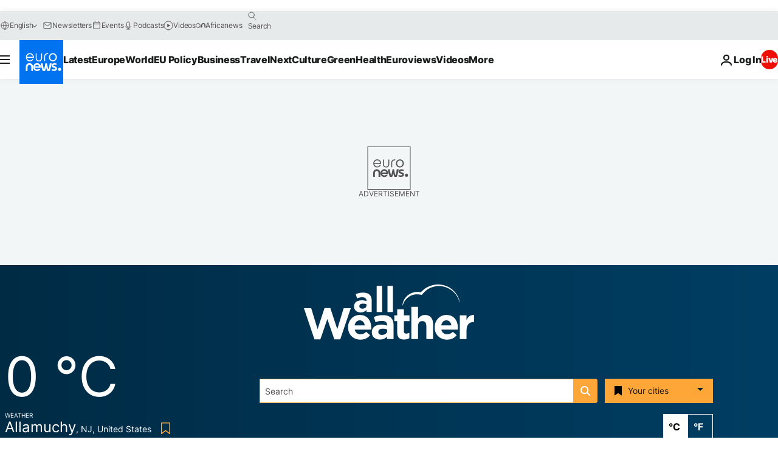

--- FILE ---
content_type: application/javascript
request_url: https://ml314.com/utsync.ashx?pub=&adv=&et=0&eid=84280&ct=js&pi=&fp=&clid=&if=0&ps=&cl=&mlt=&data=&&cp=https%3A%2F%2Fwww.euronews.com%2Fweather%2Fnorth-america%2Funited-states%2Fnj%2Fallamuchy&pv=1763011669280_zdm9p37gd&bl=en-us@posix&cb=7529522&return=&ht=&d=&dc=&si=1763011669280_zdm9p37gd&cid=&s=1280x720&rp=&v=2.8.0.252
body_size: 717
content:
_ml.setFPI('3656854681961365527');_ml.syncCallback({"es":true,"ds":true});_ml.processTag({ url: 'https://dpm.demdex.net/ibs:dpid=22052&dpuuid=3656854681961365527&redir=', type: 'img' });
_ml.processTag({ url: 'https://idsync.rlcdn.com/395886.gif?partner_uid=3656854681961365527', type: 'img' });
_ml.processTag({ url: 'https://match.adsrvr.org/track/cmf/generic?ttd_pid=d0tro1j&ttd_tpi=1', type: 'img' });
_ml.processTag({ url: 'https://ib.adnxs.com/getuid?https://ml314.com/csync.ashx%3Ffp=$UID%26person_id=3656854681961365527%26eid=2', type: 'img' });


--- FILE ---
content_type: text/javascript; charset=utf-8
request_url: https://www.euronews.com/build/0ee58f50fa3c0f2f779f-9974.js
body_size: 126
content:
"use strict";(self.webpackChunkeuronews=self.webpackChunkeuronews||[]).push([[9974],{89974:(t,e,n)=>{n.r(e),n.d(e,{default:()=>a}),window.onDvtagReady=function(t){let e=arguments.length>1&&void 0!==arguments[1]?arguments[1]:750;window.dvtag=window.dvtag||{},dvtag.cmd=dvtag.cmd||[];const n={callback:t,timeout:e,timestamp:(new Date).getTime()};dvtag.cmd.push((function(){dvtag.queueAdRequest(n)})),setTimeout((function(){const t=n.callback;n.callback=null,t&&t()}),e)};const a=null}}]);